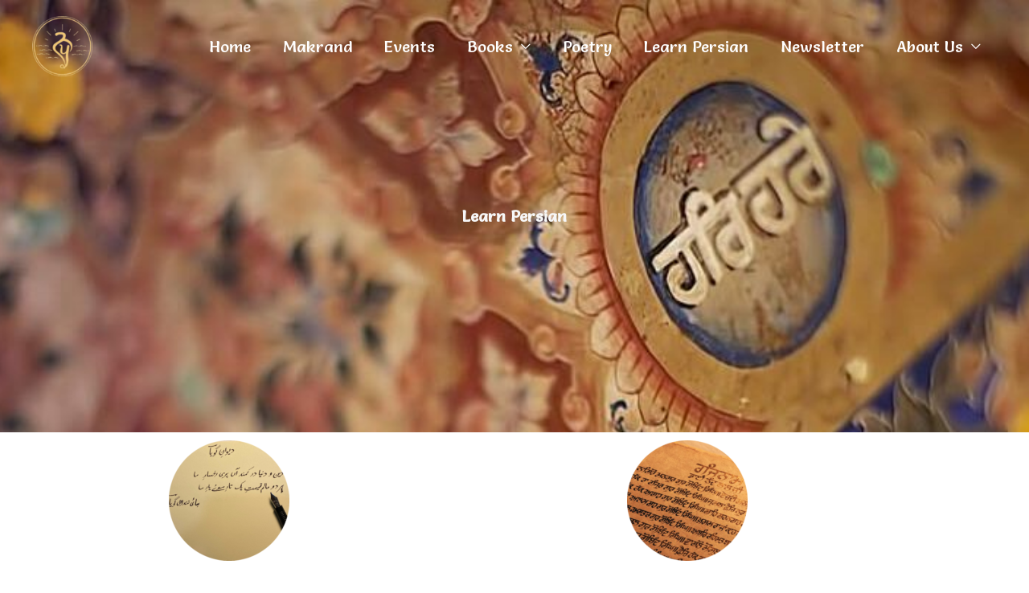

--- FILE ---
content_type: text/css
request_url: https://naadpargaasusa.org/wp-content/uploads/elementor/css/post-1500.css?ver=1768769734
body_size: 317
content:
.elementor-1500 .elementor-element.elementor-element-982ccb4:not(.elementor-motion-effects-element-type-background), .elementor-1500 .elementor-element.elementor-element-982ccb4 > .elementor-motion-effects-container > .elementor-motion-effects-layer{background-image:url("https://naadpargaasusa.org/wp-content/uploads/2019/03/3-2-e1640223039297.jpg");background-position:center center;background-repeat:no-repeat;background-size:cover;}.elementor-1500 .elementor-element.elementor-element-982ccb4 > .elementor-background-overlay{background-color:#040219;opacity:0.55;transition:background 0.3s, border-radius 0.3s, opacity 0.3s;}.elementor-1500 .elementor-element.elementor-element-982ccb4{transition:background 0.3s, border 0.3s, border-radius 0.3s, box-shadow 0.3s;margin-top:0px;margin-bottom:0px;padding:240px 0px 240px 0px;}.elementor-1500 .elementor-element.elementor-element-4514aef{text-align:center;}.elementor-1500 .elementor-element.elementor-element-4514aef .elementor-heading-title{font-weight:900;color:#f7f7f7;}.elementor-1500 .elementor-element.elementor-element-3a6bc34{text-align:center;}.elementor-1500 .elementor-element.elementor-element-cce81c9 .elementor-wrapper{--video-aspect-ratio:1.77777;}.elementor-1500 .elementor-element.elementor-element-5257ebd{--divider-border-style:solid;--divider-color:#000;--divider-border-width:1px;}.elementor-1500 .elementor-element.elementor-element-5257ebd .elementor-divider-separator{width:100%;}.elementor-1500 .elementor-element.elementor-element-5257ebd .elementor-divider{padding-block-start:15px;padding-block-end:15px;}.elementor-1500 .elementor-element.elementor-element-a7c626e{text-align:center;}.elementor-1500 .elementor-element.elementor-element-11309f3 .elementor-wrapper{--video-aspect-ratio:1.77777;}.elementor-1500 .elementor-element.elementor-element-16aec53{--divider-border-style:solid;--divider-color:#000;--divider-border-width:1px;}.elementor-1500 .elementor-element.elementor-element-16aec53 .elementor-divider-separator{width:100%;}.elementor-1500 .elementor-element.elementor-element-16aec53 .elementor-divider{padding-block-start:15px;padding-block-end:15px;}.elementor-1500 .elementor-element.elementor-element-c233685{text-align:center;}.elementor-1500 .elementor-element.elementor-element-1525513 .elementor-wrapper{--video-aspect-ratio:1.77777;}.elementor-1500 .elementor-element.elementor-element-49deaec{--divider-border-style:solid;--divider-color:#000;--divider-border-width:1px;}.elementor-1500 .elementor-element.elementor-element-49deaec .elementor-divider-separator{width:100%;}.elementor-1500 .elementor-element.elementor-element-49deaec .elementor-divider{padding-block-start:15px;padding-block-end:15px;}.elementor-1500 .elementor-element.elementor-element-6d4652e{text-align:center;}.elementor-1500 .elementor-element.elementor-element-bb6ec5c .elementor-wrapper{--video-aspect-ratio:1.77777;}.elementor-1500 .elementor-element.elementor-element-4d532f2{--divider-border-style:solid;--divider-color:#000;--divider-border-width:1px;}.elementor-1500 .elementor-element.elementor-element-4d532f2 .elementor-divider-separator{width:100%;}.elementor-1500 .elementor-element.elementor-element-4d532f2 .elementor-divider{padding-block-start:15px;padding-block-end:15px;}.elementor-1500 .elementor-element.elementor-element-90268fe{text-align:center;}.elementor-1500 .elementor-element.elementor-element-25e2f4a .elementor-wrapper{--video-aspect-ratio:1.77777;}@media(min-width:1025px){.elementor-1500 .elementor-element.elementor-element-982ccb4:not(.elementor-motion-effects-element-type-background), .elementor-1500 .elementor-element.elementor-element-982ccb4 > .elementor-motion-effects-container > .elementor-motion-effects-layer{background-attachment:fixed;}}@media(max-width:1024px){.elementor-1500 .elementor-element.elementor-element-982ccb4{padding:120px 0px 100px 0px;}}@media(max-width:767px){.elementor-1500 .elementor-element.elementor-element-982ccb4{padding:120px 0px 60px 0px;}}